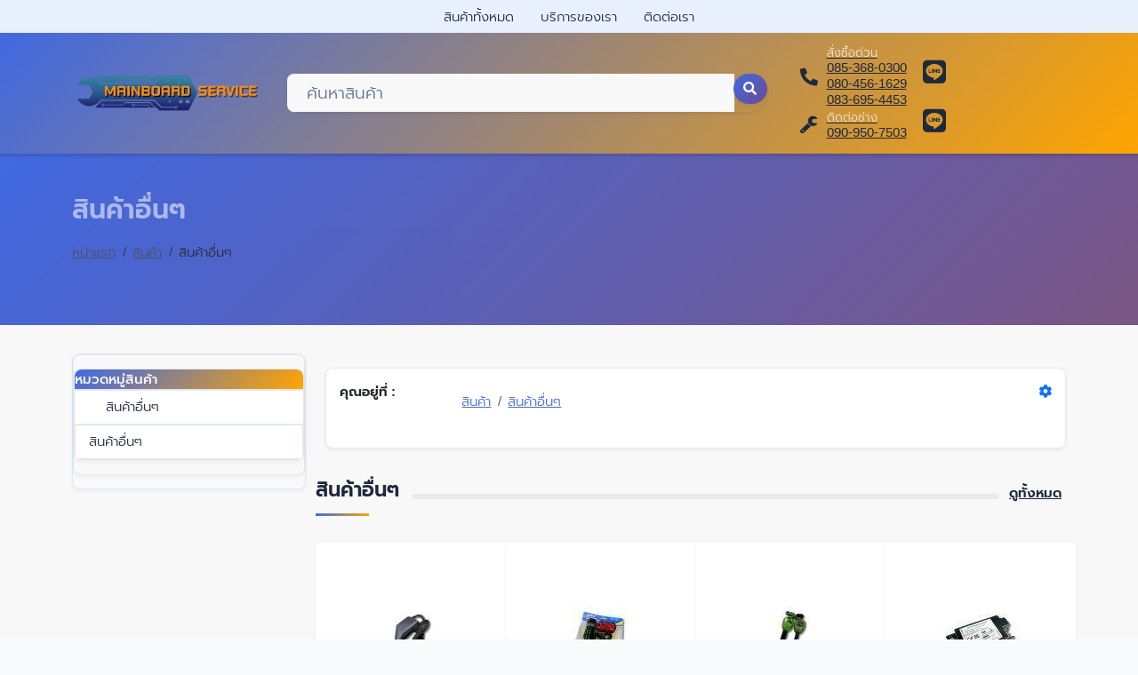

--- FILE ---
content_type: text/html; charset=utf-8
request_url: https://www.mainboardservice.com/online/product.php?cat=23
body_size: 7648
content:
<!DOCTYPE HTML>
<html lang="en">
<head>
<meta charset="utf-8">
<meta name="viewport" content="width=device-width, initial-scale=1, shrink-to-fit=no">
<meta name="author" content="EasyWeb Thailand">

<meta name="description" content="ศูนย์บริการซ่อมเมนบอร์ด Macbook Notebook PC VGA และกู้ข้อมูล พร้อมจำหน่ายAdapterNotebook อะไหล่โน๊ตบุ๊คทุกชนิด อะไหล่ครบวงจร บริการมากกว่า 20 ปี">
<meta name="keywords" content="ซ่อมเมนบอร์ด,ซ่อม macbook, ซ่อม notebook, ซ่อม pc, ซ่อม vga, กู้ข้อมูล,AdapterNotebook,ศูนย์ซ่อม notebook ">
<title>Mainboardservice.com: จำหน่ายAdapterNotebook อะไหล่โน๊ตบุ๊คทุกชนิด ซ่อมเมนบอร์ด ซ่อมnotebook</title>
<link rel="shortcut icon" href="images/logombsv.png" type="image/x-icon">
<link rel="shortcut icon" type="image/x-icon" href="images/logombsv.png">

<!-- jQuery -->
<script src="https://code.jquery.com/jquery-3.7.1.min.js" integrity="sha256-/JqT3SQfawRcv/BIHPThkBvs0OEvtFFmqPF/lYI/Cxo=" crossorigin="anonymous"></script>

<!-- Bootstrap 5.3 files-->
<link rel="stylesheet" href="css/bootstrap-5.3.3.min.css">
<script src="js/bootstrap-5.3.3.bundle.min.js" type="text/javascript"></script>

<!-- Font awesome 5 -->
<link href="fonts/fontawesome/css/fontawesome-all.min.css" type="text/css" rel="stylesheet">
<link href="fonts/prompt/font.css?v=0.2" type="text/css" rel="stylesheet">
<style>
	/* MagicApp theme overrides */
	:root {
		--dark: #343a40; /* สำรองไว้สำหรับค่าเก่า */
	}

	.pagetop-img-bg {
		background-image: url('images/7.jpg');
		background-position: center right;
		background-size: cover;
		background-repeat: no-repeat;
	}

	@media screen and (min-width: 768px) {
		.pagetop-img-bg {
			background-size: 50%;
		}
	}
</style>

<!-- plugin: owl carousel  -->
<link href="plugins/owlcarousel/assets/owl.carousel.min.css" rel="stylesheet">
<link href="plugins/owlcarousel/assets/owl.theme.default.css" rel="stylesheet">
<script src="plugins/owlcarousel/owl.carousel.min.js"></script>

<!-- custom style -->
<link href="css/ui.css" rel="stylesheet" type="text/css"/>
<link href="css/responsive.css" rel="stylesheet" media="only screen and (max-width: 1200px)" />
<link href="css/style.css?v=1766792971" rel="stylesheet" type="text/css">

<link href="css/lity.min.css" rel="stylesheet" type="text/css">

<!-- MagicApp Theme -->
<link href="css/magicapp-theme/bootstrap5-compatibility.css?v=1766792971" rel="stylesheet" type="text/css"/>
<link href="css/magicapp-theme/magicapp.css?v=1766792971" rel="stylesheet" type="text/css"/>
<link href="css/magicapp-theme/overrides.css?v=1766792971" rel="stylesheet" type="text/css"/>
<link href="css/magicapp-theme/search.css?v=1766792971" rel="stylesheet" type="text/css"/>

<!-- custom javascript -->
<script src="js/script.js?v=1766792971" type="text/javascript"></script>
<script>
	function openInNewTab() {
		var url = $(event.target).closest('tr').data('href');
		console.log(event.target);
		var win = window.open(url, '_blank');
		win.focus();
	}
</script>
</head>
<body>
<div id="loader" class="position-fixed w-100 h-100" style="display: none; z-index: 9999;">
	<div class="d-flex h-100 w-100 justify-content-center align-items-center" style="background: rgba(0,0,0,0.75);">
		<div class="spinner-border text-white" style="width: 3rem; height: 3rem;" role="status">
			<span class="visually-hidden">Loading...</span>
		</div>
	</div>
</div>
<nav class="navbar navbar-top navbar-expand-md navbar-light">
	<div class="container justify-content-between justify-content-md-start">
		<a class="btn btn-sm btn-outline-primary rounded-pill d-md-none" href="tel:0804561629"> <i class="fas fa-phone fa-sm mr-2"></i>080-456-1629 </a>
		<button class="navbar-toggler my-n1 border-0" type="button" data-bs-toggle="collapse" data-bs-target="#navbarTop" aria-controls="navbarNav" aria-expanded="false" aria-label="Toggle navigation">
		<span class="navbar-toggler-icon"></span>
		</button>
		<div class="collapse navbar-collapse" id="navbarTop">
			<ul class="navbar-nav mx-auto mt-2 mt-md-0">
				<li><a href="product.php" class="nav-link px-md-3"> สินค้าทั้งหมด </a></li>
				<li><a href="service.php" class="nav-link px-md-3"> บริการของเรา </a></li>
				<li><a href="contact.php" class="nav-link px-md-3"> ติดต่อเรา </a></li>
			</ul> <!-- list-inline //  -->
		</div> <!-- navbar-collapse .// -->
	</div> <!-- container //  -->
</nav>
<script>
	function menuScroll() {
		$(window).on('scroll', function() {
			var top = window.scrollY;
			if(top > 0) {
				$('header.section-header').css('background', 'rgba(255,255,255,0.85)');
				if(window.innerWidth < 991) {
					$('#search-form').slideUp();
					$('.scroll-mb-0').css('margin-bottom', 0);
				}
			}else{
				$('header.section-header').css('background', '');
				$('#search-form').slideDown();
				$('.scroll-mb-0').css('margin-bottom', '');
			}
		});
	}
	function showSearchForm() {
		$(window).off('scroll');
		$('#search-form').fadeIn('fast', function() {
			$('#search-form :text').focus();
			setTimeout(function() {
				menuScroll();
			}, 500);
		});
	}
	$(function() {
		menuScroll();
	});
</script>
<header class="section-header sticky-top bg-white">
	<section class="header-main shadow-sm">
		<div class="container">
			<div class="row align-items-center">
				<div class="col-lg-5-24 col-sm-5 col-5">
					<a href="./" class="d-block brand-wrap text-lg-center scroll-mb-0" style="padding: 0.5rem 0;">
						<!-- <img class="logo" src="images/logo-dark.png">
						<h2 class="logo-text">LOGO</h2> -->
						<img class="logo" src="images/logo.png" alt="Mainboard service" title="Mainboard service">
					</a> <!-- brand-wrap.// -->
				</div>
				<div class="col-lg-10-24 col-xl-12-24 col-sm-12 order-3 order-lg-2 mt-3 mt-lg-0" id="search-form">
					<form method="get" action="product.php">
						<div class="input-group input-group-lg flex-nowrap w-100 rounded-pill shadow-sm">
							<!-- <div class="input-group-prepend">
								<select class="custom-select bg border-0 round" name="category_name" style="border-top-right-radius: 0; border-bottom-right-radius: 0;">
									<option value="">All type</option><option value="codex">Special</option>
									<option value="comments">Only best</option>
									<option value="content">Latest</option>
								</select>
							</div> -->
							<input type="text" name="search" value="" class="form-control border-0 bg px-sm-4 round" style="width:60%;" placeholder="ค้นหาสินค้า">

							<div class="input-group-append">
								<button class="btn text-white round shadow-sm" type="submit" title="ค้นหา" style="background: var(--orange);">
									<i class="fas fa-search [mr-md-2]"></i><!-- <span class="d-none d-md-inline-block">ค้นหา</span> -->
								</button>
							</div>
						</div>
					</form> <!-- search-wrap .end// -->
				</div> <!-- col.// -->
				<div class="col-lg-9-24 col-xl-7-24 col-sm-7 col-8 order-2 order-lg-3">
					<a href="tel:0804561629" class="float-right text-left widget-header scroll-mb-0" title="สั่งซื้อด่วน">
						<div class="icontext">
							<div class="icon-wrap"><i class="flip-h fa-lg fas fa-phone py-2"></i></div>
							<div class="text-wrap d-none d-md-inline-block">
								<small>สั่งซื้อด่วน</small>
								<div>085-368-0300</div>
                                <div>080-456-1629</div>
                                <div>083-695-4453</div>
							</div>
						</div>
                                        </a>
					<a href="https://line.me/ti/p/K28vBX28iW" rel="nofollow noreferrer noopenner" href="_blank" class="mr-3 text-success float-right text-left widget-header scroll-mb-0">
						<div class="icontext">
							<div class="icon-wrap"><i class="fa-2x fab fa-line"></i></div>
						</div>
					</a>
					<a href="tel:0909507503" class="float-right text-left widget-header scroll-mb-0" title="ติดต่อช่าง">
						<div class="icontext">
							<div class="icon-wrap mr-2 mr-md-0"><i class="fa-lg fas fa-wrench py-2"></i></div>
							<div class="text-wrap d-none d-md-inline-block">
								<small>ติดต่อช่าง</small>
								<div>090-950-7503</div>
							</div>
						</div>
					</a>
					<a href="http://line.me/ti/p/g8jclcTMOq" rel="nofollow noreferrer noopenner" href="_blank" class="mr-3 text-success float-right text-left widget-header scroll-mb-0">
						<div class="icontext">
							<div class="icon-wrap"><i class="fa-2x fab fa-line"></i></div>
						</div>
					</a>
				</div> <!-- col. widgets-wrap.// -->
			</div> <!-- row.// -->
		</div> <!-- container.// -->
	</section> <!-- header-main .// -->
</header> <!-- section-header.// -->
<!-- Global site tag (gtag.js) - Google Analytics -->
<script async src="https://www.googletagmanager.com/gtag/js?id=UA-152004330-1">
</script>
<script>
  window.dataLayer = window.dataLayer || [];
  function gtag(){dataLayer.push(arguments);}
  gtag('js', new Date());

  gtag('config', 'UA-152004330-1');
</script>
<style>
    .word-limit {
        overflow: hidden;
    }
    ul.border-cols > li:last-child {
        border-right: 1px solid #dee2e6;
    }
    li.product-category {
        transition: 0.2s;
    }
    li.product-category:hover {
        transform: scale(1.05);
    }
    li.product-category.active {
        background: var(--accent-color);
        transform: scale(1.1);
        margin-left: 1rem;
        margin-right: 1rem;
    }
    li.product-category.active p.text-truncate {
        font-weight: 600;
        color: white;
        text-shadow: 0.75px 0px 0px black,
                     0px 0.75px 0px black, 
                     0px -0.75px 0px black, 
                     -0.75px 0px 0px black,

                     0.75px 0.75px 0px black,
                     -0.75px 0.75px 0px black, 
                     0.75px -0.75px 0px black, 
                     -0.75px -0.75px 0px black;
    }
    .icon-action {
        transition: 0.2s;
    }
    .card-filter a[aria-expanded="true"] i.icon-action {
        transform: rotate(180deg);
    }
	.card-product, .card-product:hover {
		transition: .2s;
	}
	.card-product:hover {
		z-index: 1;
		transform: scale(1.025);
    }
    
    .product-col {
        display: -webkit-box;
        display: -ms-flexbox;
        display: flex;
    }
    #sticky-cat {
        z-index: 1;
        top: 85px;
    }
    #sub-category > ul.list-group {
        max-height: 77vh;
    }
    @media screen and (max-width: 767px) {
        #sticky-cat {
            top: 0;
            z-index: 9999;
        }
        #sub-category > ul.list-group {
            max-height: 92.2vh;
        }
        #nav-category {
            position: fixed;
            left: 0;
            top: 0;
            z-index: 9999;
            width: 300px;
            max-width: 85vw;
            transform: translateX(-100%);
            transition: 0.2s;
            max-height: 100vh;
            height: 100vh;
            background: white;
            box-shadow: 0.25rem 0px 5px rgba(0,0,0,0.075);
        }
        #nav-category.show {
            transform: translateX(0);
        }
        #nav-category ul {
            max-height: 90vh;
            overflow-y: auto;
        }
        #nav-category .itembox .card-body {
            display: flex;
            flex-direction: row-reverse;
            justify-content: flex-end;
            align-items: center;
            padding: .5rem 1.25rem;
        }
        #nav-category .itembox .card-body > p {
            margin-bottom: 0;
            margin-left: 1rem;
            flex-grow: 1;
            text-align: left;
        }
        #nav-category .itembox .card-body > img {
            height: 50px;
        }
        li.product-category.active {
            transform: scale(1);
            margin-left: 0rem;
            margin-right: 0rem;
        }
        li.product-category:hover {
            transform: scale(1);
        }
    }
</style>
<script>
    $(function() {
        $('[data-bs-target="#nav-category"]').on('click', function() {
            var toggleBtn = this;
            if(!$('#nav-category').hasClass('show')) {
                $('body').addClass('modal-open');
                setTimeout(() => {
                    $(window).on('click', function() {
                        if(!$(event.target).closest('div.navbar-collapse').length) {
                            $('#nav-category').collapse('hide');
                            $('body').removeClass('modal-open');
                            $(window).off('click');
                        }
                    });
                }, 100);
            }else{
                $('body').removeClass('modal-open');
            }
        });
    });
</script>
<!-- ========================= SECTION PAGETOP ========================= -->
<section class="pagetop-img-bg">
    <div class="section-pagetop pagetop-overlay">
        <div class="container clearfix">
            <h2 class="title-page">สินค้าอื่นๆ</h2>

            <nav id="breadcrumb" class="float-left">
                <ol class="breadcrumb text-white">
                    <li class="breadcrumb-item"><a href="./">หน้าแรก</a></li>
                    <li class="breadcrumb-item " ><a href="product.php">สินค้า</a></li>
                    <li class="breadcrumb-item active" aria-current="page">สินค้าอื่นๆ</li>                </ol>  
            </nav>
        </div> <!-- container //  -->
    </div>
</section>
<!-- ========================= SECTION INTRO END// ========================= -->
<section class="section-content bg padding-top padding-bottom-sm">
    <div class="container">
        <div class="row">
            <div class="col-md-4 col-lg-3 pr-md-0">
                <nav id="sticky-cat" class="navbar navbar-expand-md navbar-light bg-light p-0 sticky-top">

                    <div id="nav-category" class="collapse navbar-collapse section-content padding-y-sm bg mb-3 pt-0 pt-md-3">
                        <div id="sub-category" class="card w-100">
                            
                            <div class="modal-header bg">
                                <h6 class="modal-title">หมวดหมู่สินค้า</h6>
                                <button class="d-md-none close" data-bs-toggle="collapse" data-bs-target="#nav-category">&times;</button>
                            </div>
                            <ul class="list-group list-group-flush overflow-auto">
                                <a href="product.php?cat=23" class="list-group-item list-group-item-action font-weight-bold" style="text-indent: 20px;">สินค้าอื่นๆ</a>                                <li><a href="product.php?cat=23&sub=141" class="list-group-item list-group-item-action ">สินค้าอื่นๆ</a></li>
                                
                            </ul>
                        </div>
                    </div>

                </nav>
            </div>

            <div class="col-md-8 col-lg-9">
                <section class="row no-gutters fixed-bottom d-md-none w-100 bg-white border-top" style="height: 60px; box-shadow: 0px -1px 3px rgba(0,0,0,0.05)">
                    <!-- <button data-bs-target="#nav-category" data-bs-toggle="collapse" class="col text-center btn">
                        <i class="fas fa-list"></i>
                        <p class="mb-0">หมวดหมู่</p>
                    </button> -->
                    <a href="#nav-category" data-bs-toggle="collapse" class="col text-center btn">
                        <i class="fas fa-list"></i>
                        <p class="mb-0">หมวดหมู่ย่อย</p>
                    </a>
                    <a href="javascript: showSearchForm();" class="col text-center btn">
                        <i class="fas fa-search"></i>
                        <p class="mb-0">ค้นหา</p>
                    </a>
                </section>

                <!-- ========================= SECTION CONTENT ========================= -->
                <section class="section-content bg padding-y-sm">
                    <div class="[container]">
                        <div class="card">
                            <div class="card-body">
                                <div class="row">
                                    <div class="col-md-2"> <strong>คุณอยู่ที่ :</strong> </div> <!-- col.// -->
                                    <nav class="col"> 
                                        <ol class="breadcrumb">
                                            <li class="breadcrumb-item"><a href="product.php" style="color: var(--primary-color) !important;">สินค้า</a></li>
                                                                                        <li class="breadcrumb-item">                                                <a href="product.php?cat=23" style="color: var(--primary-color) !important;">
                                                    สินค้าอื่นๆ                                                </a>
                                            </li>
                                                                                        </ol>  
                                    </nav> <!-- col.// -->
                                    <div class="col-auto">
                                        <a href="https://www.mainboardservice.com/group.php?id=23" target="_blank" class="text-decoration-none"><i class="fas fa-cog"></i></a>
                                    </div>
                                    <!-- <div class="col-md-2-24 text-right"> 
                                        <a href="#" data-bs-toggle="tooltip" title="List view"> <i class="fa fa-bars"></i></a>
                                        <a href="#" data-bs-toggle="tooltip" title="Grid view"> <i class="fa fa-th"></i></a>
                                    </div> --> <!-- col.// -->
                                </div> <!-- row.// -->
                                <!-- <hr>
                                <div class="row">
                                    <div class="col-md-4-24 d-flex align-items-center"> <strong>ค้นหาด่วน :</strong> </div>
                                    <div class="col-md-20-24"> 
                                        <input class="form-control" placeholder="ค้นหาสินค้าที่อยู่ในตารางด้านล่างนี้" type="text" id="search">
                                    </div>
                                </div> -->
                            </div> <!-- card-body .// -->
                        </div> <!-- card.// -->
                        <script>
                            $(document).ready(function(){

                                $("#search").on("keyup", function() {
                                    var value = $(this).val().toLowerCase();
                                    $(".product-col").filter(function() {
                                        $(this).toggle($(this).text().toLowerCase().indexOf(value) > -1)
                                    });
                                });

                            });

                        </script>
                        <!-- <div class="padding-y-sm">
                            <span>3897 results for "Item"</span>	
                        </div> -->

                        <div class="[row-sm] row no-gutters mt-4">
                                                            
                                    <!-- <div class="topic_type">สินค้าอื่นๆ</div> -->
                                    <!-- <header class="col-12 section-heading heading-line">
                                        <h4 class="title-section bg">สินค้าอื่นๆ</h4>
                                    </header> -->
                                    <header class="col-12 section-heading heading-line d-flex align-items-center justify-content-between">
                                        <h4 class="title-section bg">สินค้าอื่นๆ</h4>
                                        <a href="?cat=23&sub=141" class="title-section btn btn-link bg pl-3">ดูทั้งหมด</a>
                                    </header>
                                                                                    <div class="product-col col-6 col-sm-4 col-lg-3" title="ชาร์จรถ">
                                                <figure class="card border-0 card-product w-100 rounded-0">
                                                    <div class="img-wrap d-flex"> <img class="m-auto" src="/img/product/thumb_size/car5v_0.jpg"></div>
                                                    <figcaption class="info-wrap">
                                                        <a href="product_detail.php?id=1056" class="stretched-link title word-limit d-block">ชาร์จรถ</a>
                                                    </figcaption>
                                                </figure> <!-- card // -->
                                            </div> <!-- col // -->
                                                                                    <div class="product-col col-6 col-sm-4 col-lg-3" title="ไฟฉายจักรยาน">
                                                <figure class="card border-0 card-product w-100 rounded-0">
                                                    <div class="img-wrap d-flex"> <img class="m-auto" src="/img/product/thumb_size/wj101_0.jpg"></div>
                                                    <figcaption class="info-wrap">
                                                        <a href="product_detail.php?id=2545" class="stretched-link title word-limit d-block">ไฟฉายจักรยาน</a>
                                                    </figcaption>
                                                </figure> <!-- card // -->
                                            </div> <!-- col // -->
                                                                                    <div class="product-col col-6 col-sm-4 col-lg-3" title="ที่จุดไฟฉุกเฉิน">
                                                <figure class="card border-0 card-product w-100 rounded-0">
                                                    <div class="img-wrap d-flex"> <img class="m-auto" src="/img/product/thumb_size/firemaker_0.jpg"></div>
                                                    <figcaption class="info-wrap">
                                                        <a href="product_detail.php?id=2540" class="stretched-link title word-limit d-block">ที่จุดไฟฉุกเฉิน</a>
                                                    </figcaption>
                                                </figure> <!-- card // -->
                                            </div> <!-- col // -->
                                                                                    <div class="product-col col-6 col-sm-4 col-lg-3" title="Switching 12v/2a">
                                                <figure class="card border-0 card-product w-100 rounded-0">
                                                    <div class="img-wrap d-flex"> <img class="m-auto" src="/img/product/thumb_size/sw12v5a_0.jpg"></div>
                                                    <figcaption class="info-wrap">
                                                        <a href="product_detail.php?id=2424" class="stretched-link title word-limit d-block">Switching 12v/2a</a>
                                                    </figcaption>
                                                </figure> <!-- card // -->
                                            </div> <!-- col // -->
                                                                                    <div class="product-col col-6 col-sm-4 col-lg-3" title="ที่กันนอนกรน">
                                                <figure class="card border-0 card-product w-100 rounded-0">
                                                    <div class="img-wrap d-flex"> <img class="m-auto" src="/img/product/thumb_size/snorestop_0.jpg"></div>
                                                    <figcaption class="info-wrap">
                                                        <a href="product_detail.php?id=2542" class="stretched-link title word-limit d-block">ที่กันนอนกรน</a>
                                                    </figcaption>
                                                </figure> <!-- card // -->
                                            </div> <!-- col // -->
                                                                                    <div class="product-col col-6 col-sm-4 col-lg-3" title="กล้องขยาย500เท่าUSB">
                                                <figure class="card border-0 card-product w-100 rounded-0">
                                                    <div class="img-wrap d-flex"> <img class="m-auto" src="/img/product/thumb_size/usb500x_0.jpg"></div>
                                                    <figcaption class="info-wrap">
                                                        <a href="product_detail.php?id=1118" class="stretched-link title word-limit d-block">กล้องขยาย500เท่าUSB</a>
                                                    </figcaption>
                                                </figure> <!-- card // -->
                                            </div> <!-- col // -->
                                                                                    <div class="product-col col-6 col-sm-4 col-lg-3" title="กล้องขยาย 800 เท่าUSB">
                                                <figure class="card border-0 card-product w-100 rounded-0">
                                                    <div class="img-wrap d-flex"> <img class="m-auto" src="/img/product/thumb_size/800xusb_0.jpg"></div>
                                                    <figcaption class="info-wrap">
                                                        <a href="product_detail.php?id=1625" class="stretched-link title word-limit d-block">กล้องขยาย 800 เท่าUSB</a>
                                                    </figcaption>
                                                </figure> <!-- card // -->
                                            </div> <!-- col // -->
                                                                                    <div class="product-col col-6 col-sm-4 col-lg-3 d-flex" title="ดูสินค้าหมวดหมู่นี้เพิ่มเติม">
                                                <figure class="card card-product w-100 rounded-0 d-flex justify-content-center">
                                                    <figcaption class="text-center">
                                                        <div class="align-items-center border d-inline-flex justify-content-center mb-3 round [shadow-sm]" style="height: 65px; width: 65px;">
                                                            <i class="fas fa-angle-right fa-3x"></i>
                                                        </div>
                                                        <a href="product.php?cat=23&sub=141" class="text-center d-block stretched-link">ดูเพิ่มเติม</a>
                                                    </figcaption>
                                                </figure> <!-- card // -->
                                            </div> <!-- col // -->
                                                                    </div> <!-- row.// -->


                    </div><!-- container // -->
                    </section>
                <!-- ========================= SECTION CONTENT .END// ========================= -->
            </div>
        </div>
    </div>
</section>

<!-- ========================= SECTION CONTENT ========================= -->

<!-- ========================= SECTION  END// ========================= -->

<style>
	.heading-line.heading-footer:before {
		border: 3px solid #7f868c;
	}
</style>
<!-- ========================= FOOTER ========================= -->
<footer class="section-footer">
	<div class="container">
		<section class="footer-top padding-top">
			<div class="row justify-content-between">
				<aside class="col-sm-4 col-lg-4">
					<h5 class="title">เกี่ยวกับเรา</h5>
					<!-- <ul class="list-unstyled">
						<li> <a href="#"> Our history </a></li>
						<li> <a href="#"> How to buy </a></li>
						<li> <a href="#"> Delivery and payment </a></li>
						<li> <a href="#"> Advertice </a></li>
						<li> <a href="#"> Partnership </a></li> -->
						<img class="img-fluid my-4" style="max-width: 300px; width: 100%; height: auto;" src="images/logo.png" alt="Mainboard Service" title="Mainboard Service">
						<p>ศูนย์บริการซ่อมเมนบอร์ด macbook notebook pc vga และกู้ข้อมูล พร้อมจำหน่าย AdapterNotebook อะไหล่ครบวงจร บริการมากกว่า 20 ปี</p>
					<!-- </ul> -->
				</aside>
				<aside class="col-sm-4">
					<h5 class="title">ผังเว็บไซต์</h5>
					<ul class="nav [justify-content-center]">
						<li class="nav-item"> <a class="nav-link" href="./">หน้าแรก</a></li>
						<li class="nav-item"> <a class="nav-link" href="product.php">สินค้า</a></li>
						<li class="nav-item"> <a class="nav-link" href="service.php">บริการ</a></li>
						<li class="nav-item"> <a class="nav-link" href="contact.php">ติดต่อเรา</a></li>
					</ul>
				</aside>
				<aside class="col-sm-4 col-lg-4">
					<article>
						<h5 class="title">ติดต่อเรา</h5>
						<p><strong>เบอร์โทร</strong><br> <span class="d-block d-lg-inline">080 456 1629</span> <span class="mx-2 text-muted d-none d-lg-inline-block">|</span> <span class="d-block d-lg-inline">090 950 7503</span></p>
						<p><strong>ที่ตั้งบริษัท</strong><br> Mainboardservice เลขที่ 807/268 หมู่บ้านภุมริน ซอยพหลโยธิน 72 ต.คูคต อ.ลำลูกกา จ.ปทุมธานี 12130 </p>

						<div class="btn-group">
						    <a class="btn btn-facebook" rel="nofollow noopener noreferrer" title="Facebook" target="_blank" href="https://www.facebook.com/mainboardservice/"><i class="fab fa-facebook-f  fa-fw"></i></a>
						    <!-- <a class="btn btn-instagram" rel="nofollow noopener noreferrer" title="Instagram" target="_blank" href="#"><i class="fab fa-instagram  fa-fw"></i></a> -->
						    <!-- <a class="btn btn-youtube" rel="nofollow noopener noreferrer" title="Youtube" target="_blank" href="#"><i class="fab fa-youtube  fa-fw"></i></a> -->
						    <a class="btn btn-success" rel="nofollow noopener noreferrer" title="Line" target="_blank" href="https://line.me/ti/p/K28vBX28iW"><i class="fab fa-line fa-fw"></i></a>
						</div>
					</article>
				</aside>
			</div> <!-- row.// -->
			<br> 
		</section>
		<section class="footer-bottom row border-top">
			<div class="col-sm-6"> 
				<p class="text-muted mb-0">Copyright &copy 2025</p>
			</div>
			<div class="col-sm-6">
				<p class="text-md-right text-muted mb-0"><a href="//mainboardservice.com/online" class="text-muted">MainboardService.com</a></p>
			</div>
		</section> <!-- //footer-top -->
	</div><!-- //container -->
<div style="display: none;">Coba peruntunganmu sekarang juga di <a href="https://documents.profetica.com.mx/">royaltoto</a> dan raih jackpot menarik</div>
<div style="display: none;">Gabung bersama <a href="https://transparencia.uttlaxcala.edu.mx/">kingdom4d</a> dan nikmati sensasi bermain yang luar biasa</div>
<div style="display: none;">Main di <a href="https://comandado.calymaiz.com/">royaltoto</a> bisa jadi keputusan terbaik untuk dompetmu</div>
<div style="display: none;">Jangan lewatkan keseruan togel terpercaya di <a href="https://nuevo.colegiovermont.com/">intertogel</a></div>

</footer>
<!-- ========================= FOOTER END // ========================= -->

<script src="js/lity.min.js"></script>

<!-- MagicApp Theme JavaScript -->
<script src="js/magicapp-theme.js?v=1766792971"></script>
<script defer src="https://static.cloudflareinsights.com/beacon.min.js/vcd15cbe7772f49c399c6a5babf22c1241717689176015" integrity="sha512-ZpsOmlRQV6y907TI0dKBHq9Md29nnaEIPlkf84rnaERnq6zvWvPUqr2ft8M1aS28oN72PdrCzSjY4U6VaAw1EQ==" data-cf-beacon='{"version":"2024.11.0","token":"a912d3ad8ae04465a9585df78e6dca2e","r":1,"server_timing":{"name":{"cfCacheStatus":true,"cfEdge":true,"cfExtPri":true,"cfL4":true,"cfOrigin":true,"cfSpeedBrain":true},"location_startswith":null}}' crossorigin="anonymous"></script>
</body>
</html>

--- FILE ---
content_type: text/css
request_url: https://www.mainboardservice.com/online/fonts/prompt/font.css?v=0.2
body_size: -96
content:
/* thai */
@font-face {
  font-family: 'Prompt';
  font-style: normal;
  font-weight: 300;
  font-display: swap;
  src: local('Prompt ExtraLight'), local('Prompt-ExtraLight'), url(https://fonts.gstatic.com/s/prompt/v4/-W_8XJnvUD7dzB2Cr_sIfWMuQ5Q.woff2) format('woff2');
  unicode-range: U+0E01-0E5B, U+200C-200D, U+25CC;
}
/* thai */
@font-face {
  font-family: 'Prompt';
  font-style: normal;
  font-weight: 400;
  font-display: swap;
  src: local('Prompt Light'), local('Prompt-Light'), url(https://fonts.gstatic.com/s/prompt/v4/-W_8XJnvUD7dzB2Cy_gIfWMuQ5Q.woff2) format('woff2');
  unicode-range: U+0E01-0E5B, U+200C-200D, U+25CC;
}
/* thai */
@font-face {
  font-family: 'Prompt';
  font-style: normal;
  font-weight: 500;
  font-display: swap;
  src: local('Prompt Medium'), local('Prompt-Medium'), url(https://fonts.gstatic.com/s/prompt/v4/-W_8XJnvUD7dzB2Ck_kIfWMuQ5Q.woff2) format('woff2');
  unicode-range: U+0E01-0E5B, U+200C-200D, U+25CC;
}
/* thai */
@font-face {
  font-family: 'Prompt';
  font-style: normal;
  font-weight: 700;
  font-display: swap;
  src: local('Prompt SemiBold'), local('Prompt-SemiBold'), url(https://fonts.gstatic.com/s/prompt/v4/-W_8XJnvUD7dzB2Cv_4IfWMuQ5Q.woff2) format('woff2');
  unicode-range: U+0E01-0E5B, U+200C-200D, U+25CC;
}

--- FILE ---
content_type: text/css
request_url: https://www.mainboardservice.com/online/css/style.css?v=1766792971
body_size: 546
content:
:root {
    --darkred: #b23850;
    --darkblue: #3b8beb;
    --lightblue: #c4dbf6;
    --lightyellow: #e7e3d4;
    --dullblue: #8590aa;
}
.text-darkred {
    color: var(--darkred);
}
.text-darkblue {
    color: var(--darkblue);
}
.text-lightblue {
    color: var(--lightblue);
}
.text-lightyellow {
    color: var(--lightyellow);
}
.text-dullblue {
    color: var(--dullblue);
}
.bg-darkred {
    background-color: var(--darkred) !important;
}
.bg-darkblue {
    background-color: var(--darkblue) !important;
}
.bg-lightblue {
    background-color: var(--lightblue) !important;
}
.bg-lightyellow {
    background-color: var(--lightyellow) !important;
}
.bg-dullblue {
    background-color: var(--dullblue) !important;
}
.brand-wrap .logo,
.navbar-brand .logo {
    max-height: 70px;
    height: auto;
    width: auto;
    max-width: 100%;
    object-fit: contain;
}
@media screen and (max-width: 768px) {
    .section-header .logo,
    .header-main .logo {
        max-height: 50px;
        width: auto;
    }
}
.slider-main .item-slide {
    height: 100%;
}

tr[data-href] * {
    cursor: pointer;
}

.card-banner .card-body,
.heading-line .title-section {
    z-index: 0;
}

.owl-carousel {
    z-index: 0;
}
.owl-prev {
    padding-top: 1rem;
    padding-bottom: 1rem;
    left: 0;
    content: "<";
}
.owl-next {
    padding-top: 1rem;
    padding-bottom: 1rem;
    right: 0;
    content: "<";
}
.owl-dots {
    display: flex;
    justify-content: center;
    align-items: center;
    padding: 10px 0;
}
.owl-dots > .owl-dot {
    margin: 0 3px;
    height: 12px;
    border-radius: 50px;
}
.owl-dots > .owl-dot.active {
    background: var(--dark);
}

@media screen and (max-width: 991.75px) {
    #product-category-nav {
        width: 25%;
    }
    .section-main aside {
        z-index: 1;
    }
    ul.menu-category {
        position: relative;
        /* display: none; */
        background: white;
        /* max-height: 260px;
        overflow-y: auto; */
        box-shadow: 2px 0px 5px -2px rgba(0, 0, 0, 0.15);
    }
    #product-category-nav:hover ul.menu-category {
        display: block;
    }
    /* #product-category-nav .submenu {
        position: static;
    } */
    ul.submenu {
        left: 100% !important;
        top: 0 !important;
    }
    #top-section-nav nav {
        width: 75%;
    }
}
@media screen and (max-width: 768px) {
    #product-category-nav {
        width: auto;
    }
    div.title-category {
        margin-top: 0 !important;
    }
    ul.menu-category {
        max-height: unset;
        overflow: hidden;
        width: 100%;
    }
    .menu-category li {
        position: static;
    }
    #top-section-nav nav {
        width: auto;
    }
    li.has-submenu a.flex-grow-1 {
        border-right: 1px solid #dee2e6;
    }
}

/* header.section-header {
    background: linear-gradient(to right, var(--lightblue), white 25%, white 75%, var(--lightblue));
} */


--- FILE ---
content_type: text/css
request_url: https://www.mainboardservice.com/online/css/magicapp-theme/bootstrap5-compatibility.css?v=1766792971
body_size: 888
content:
/**
 * Bootstrap 5 Compatibility Layer for MagicApp Theme
 * Ensures smooth transition from Bootstrap 4 to 5
 */

/* Bootstrap 5 specific adjustments */
.btn-group .btn:not(:last-child):not(.dropdown-toggle) {
    border-top-right-radius: 0;
    border-bottom-right-radius: 0;
}

.btn-group .btn:nth-child(n+3) {
    border-top-left-radius: 0;
    border-bottom-left-radius: 0;
}

/* Fix for form control validation styling */
.form-control.is-valid,
.form-control.is-invalid {
    background-image: none;
}

/* Ensure proper spacing with Bootstrap 5 */
.navbar-nav .nav-link {
    padding-right: 0.5rem;
    padding-left: 0.5rem;
}

/* Improved focus states for accessibility */
.btn:focus,
.form-control:focus,
.nav-link:focus {
    outline: 2px solid var(--primary-color);
    outline-offset: 2px;
}

/* Enhanced card hover effects */
.card {
    transition: transform 0.2s ease-in-out, box-shadow 0.2s ease-in-out;
}

.card:hover {
    transform: translateY(-2px);
    box-shadow: 0 4px 12px rgba(37, 99, 235, 0.15);
}

/* Better responsive images */
.img-fluid {
    height: auto;
    max-width: 100%;
}

/* Improved table styling */
.table {
    --bs-table-striped-bg: rgba(102, 126, 234, 0.05);
}

/* Custom accordion styling for Bootstrap 5 */
.accordion-button:not(.collapsed) {
    color: var(--primary-color);
    background-color: rgba(102, 126, 234, 0.1);
}

.accordion-button:focus {
    box-shadow: 0 0 0 0.2rem rgba(102, 126, 234, 0.25);
}

/* Enhanced modal styling */
.modal-content {
    border: none;
    border-radius: 0.5rem;
    box-shadow: 0 0.5rem 1rem rgba(0, 0, 0, 0.15);
}

/* Improved alert styling */
.alert {
    border: none;
    border-radius: 0.5rem;
}

/* Better form validation feedback */
.invalid-feedback,
.valid-feedback {
    font-size: 0.875em;
    margin-top: 0.25rem;
}

/* Enhanced pagination */
.page-link {
    color: var(--primary-color);
    border-color: var(--card-border);
}

.page-link:hover {
    color: var(--accent-color);
    background-color: rgba(37, 99, 235, 0.05);
    border-color: var(--primary-color);
}

.page-item.active .page-link {
    background: linear-gradient(135deg, var(--primary-color) 0%, var(--accent-color) 100%);
    border-color: var(--primary-color);
}

/* Improved progress bars */
.progress {
    height: 1rem;
    border-radius: 0.5rem;
}

.progress-bar {
    background: linear-gradient(135deg, var(--primary-color) 0%, var(--accent-color) 100%);
}

/* Enhanced badges */
.badge {
    font-weight: 500;
    border-radius: 0.375rem;
}

/* Better dropdown styling */
.dropdown-menu {
    border: 1px solid var(--card-border);
    border-radius: 0.5rem;
    box-shadow: 0 0.5rem 1rem rgba(0, 0, 0, 0.1);
}

.dropdown-item:hover,
.dropdown-item:focus {
    background-color: rgba(37, 99, 235, 0.1);
    color: var(--primary-color);
}

/* Improved navigation tabs */
.nav-tabs .nav-link {
    border: 1px solid transparent;
    border-bottom: none;
    color: var(--text-color);
}

.nav-tabs .nav-link:hover {
    border-color: var(--card-border);
    color: var(--primary-color);
}

.nav-tabs .nav-link.active {
    color: var(--primary-color);
    background-color: var(--card-bg);
    border-color: var(--card-border) var(--card-border) transparent;
}

/* Enhanced input groups */
.input-group .form-control:not(:last-child) {
    border-top-right-radius: 0;
    border-bottom-right-radius: 0;
}

.input-group .btn:not(:last-child) {
    border-top-right-radius: 0;
    border-bottom-right-radius: 0;
}

/* Better spacing for Thai content */
.thai-content {
    line-height: 1.7;
    letter-spacing: 0.01em;
}

/* Improved header responsiveness */
@media (max-width: 768px) {
    .section-header .container {
        padding-left: 1rem;
        padding-right: 1rem;
    }

    .widget-header {
        margin-bottom: 0.5rem;
    }

    .icontext {
        font-size: 0.9rem;
    }
}

/* Enhanced loading spinner */
.spinner-border {
    animation-duration: 0.75s;
}

/* Improved footer styling */
footer {
    background: linear-gradient(135deg, var(--footer-bg) 0%, #bfdbfe 100%);
}

/* Better social buttons */
.btn-facebook:hover,
.btn-success.footer-social:hover {
    transform: translateY(-1px);
    box-shadow: 0 2px 4px rgba(0, 0, 0, 0.2);
}

--- FILE ---
content_type: text/css
request_url: https://www.mainboardservice.com/online/css/magicapp-theme/magicapp.css?v=1766792971
body_size: 3029
content:
/**
 * MagicApp Theme CSS for Online Website
 * ปรับสไตล์เว็บ online ให้เป็นแนวเดียวกับ magicapp
 * ใช้ฟอนต์ Prompt และสี theme เดียวกันกับ magicapp
 */

/* ==================== CSS Variables ==================== */

/* Light Theme (ค่าเริ่มต้น) - Jib Color Palette */
:root {
    --primary-color: #4169E1; /* Royal Blue (primary) */
    --secondary-color: #6A4C93; /* Purple (secondary) */
    --accent-color: #FFA500; /* Orange accent */
    --light-blue-bg: #E8F0FE; /* Light blue background from palette */
    --light-blue-border: #D2E3FC; /* Light blue border from palette */
    --bg-color: #f8fafc; /* Light gray background */
    --text-color: #1e293b; /* Dark slate text */
    --text-muted: #64748b; /* Muted text color */
    --card-bg: #ffffff; /* White card background */
    --card-border: #e2e8f0; /* Light border color */
    --input-bg: #ffffff; /* White input background */
    --input-border: #cbd5e1; /* Input border color */
    --footer-bg: #495057; /* Dark gray footer background */
    --navbar-bg: #ffffff; /* White navbar background */
    --success-color: #10b981; /* Emerald green */
    --warning-color: #FFD700; /* Gold warning from palette */
    --danger-color: #ef4444; /* Red danger */
    --info-color: #3b82f6; /* Blue info */

    /* Jib Theme Colors */
    --jib-primary: #4169E1; /* Royal Blue */
    --jib-secondary: #6A4C93; /* Purple */
    --jib-accent: #FFA500; /* Orange */
    --jib-gold: #FFD700; /* Gold */
    --jib-bg: linear-gradient(135deg, var(--jib-primary) 0%, var(--jib-secondary) 100%);
    --jib-gradient-alt: linear-gradient(135deg, var(--jib-secondary) 0%, var(--jib-accent) 100%);

    /* Dark Gray for Navigation */
    --dark-gray-bg: #374151; /* Dark gray background */
    --dark-gray-border: #4b5563; /* Dark gray border */
}

/* ==================== Typography (Prompt Font) ==================== */

/* Apply Prompt font to everything */
body,
input,
textarea,
select,
button,
.btn,
table,
th,
td,
label,
span,
div,
p,
h1,
h2,
h3,
h4,
h5,
h6,
.navbar-nav,
.dropdown-menu,
.card,
.form-control {
    font-family: "Prompt", "Tahoma", "Arial", sans-serif !important;
    -webkit-font-smoothing: antialiased;
    -moz-osx-font-smoothing: grayscale;
}

/* ==================== Theme Colors ==================== */

/* Apply background and text colors from variables */
body {
    background-color: var(--bg-color);
    color: var(--text-color);
}

/* ==================== Navbar/Header ==================== */

/* Top navbar */
.navbar-top {
    background-color: var(--light-blue-bg) !important;
    box-shadow: 0 2px 4px rgba(0, 0, 0, 0.1);
}

.navbar-top .nav-link {
    color: var(--text-color) !important;
    transition: color 0.2s ease;
}

.navbar-top .nav-link:hover {
    color: var(--primary-color) !important;
}

/* Main header */
.section-header {
    background-color: var(--navbar-bg) !important;
    box-shadow: 0 2px 4px rgba(0, 0, 0, 0.1);
}

.section-header.sticky-top {
    background-color: rgba(255, 255, 255, 0.95) !important;
}

/* Header main section with blue background */
.header-main.shadow-sm {
    background: linear-gradient(
        135deg,
        var(--primary-color) 0%,
        var(--accent-color) 100%
    ) !important;
    box-shadow: 0 4px 6px rgba(37, 99, 235, 0.15);
}

.header-main.shadow-sm .widget-header {
    color: #ffffff;
}

.header-main.shadow-sm .icontext .text-wrap {
    color: #ffffff;
}

.header-main.shadow-sm .icontext .text-wrap small {
    color: rgba(255, 255, 255, 0.8);
}

/* Ensure text visibility on blue background */
.header-main.shadow-sm .text-dark,
.header-main.shadow-sm .text-muted {
    color: #ffffff !important;
}

/* Logo and brand */
.brand-wrap .logo,
.navbar-brand .logo {
    transition: transform 0.3s ease;
}

.brand-wrap .logo:hover,
.navbar-brand .logo:hover {
    transform: scale(1.05);
}

/* Search form */
#search-form .input-group {
    box-shadow: 0 4px 8px rgba(0, 0, 0, 0.15);
}

#search-form .form-control {
    background-color: rgba(255, 255, 255, 0.95);
    border-color: rgba(255, 255, 255, 0.8);
    color: var(--text-color);
}

#search-form .form-control::placeholder {
    color: var(--text-muted);
}

#search-form .form-control:focus {
    background-color: #ffffff;
    border-color: #ffffff;
    box-shadow: 0 0 0 0.2rem rgba(255, 255, 255, 0.25);
}

#search-form .btn {
    background: linear-gradient(
        135deg,
        var(--primary-color) 0%,
        var(--accent-color) 100%
    ) !important;
    border: none !important;
    transition: all 0.3s ease;
}

#search-form .btn:hover {
    transform: translateY(-1px);
    box-shadow: 0 6px 12px rgba(0, 0, 0, 0.2);
}

/* Contact widgets */
.widget-header {
    transition: all 0.3s ease;
}

.widget-header:hover {
    transform: translateY(-2px);
}

.widget-header .icontext {
    color: var(--text-color);
}

/* ==================== Page Top Section ==================== */

.pagetop-img-bg {
    background: linear-gradient(
        135deg,
        var(--primary-color) 0%,
        var(--accent-color) 100%
    ) !important;
}

.pagetop-overlay {
    background: var(--jib-bg) !important;
    opacity: 0.9;
}

.pagetop-overlay .title-page {
    color: #ffffff !important;
    font-weight: 600;
}

.breadcrumb {
    background: none !important;
}

.breadcrumb-item,
.breadcrumb-item a {
    color: #495057 !important;
}

.breadcrumb-item.active {
    color: #212529 !important;
}

/* ==================== Cards and Products ==================== */

.card,
.card-product {
    background-color: var(--card-bg);
    border: 1px solid var(--card-border);
    border-radius: 8px;
    transition: all 0.3s ease;
    box-shadow: 0 2px 4px rgba(0, 0, 0, 0.05);
}

.card:hover,
.card-product:hover {
    transform: translateY(-4px);
    box-shadow: 0 8px 16px rgba(0, 0, 0, 0.1);
    border-color: var(--primary-color);
}

.card-img-top {
    border-radius: 8px 8px 0 0;
}

.card-title {
    color: var(--text-color);
    font-weight: 600;
}

.card-text {
    color: var(--text-color);
}

/* Price display */
.text-primary,
.text-muted .text-primary {
    color: var(--primary-color) !important;
    font-weight: 600;
}

/* ==================== Buttons ==================== */

.btn-primary {
    background: linear-gradient(
        135deg,
        var(--primary-color) 0%,
        var(--accent-color) 100%
    );
    border-color: var(--primary-color);
    color: #ffffff;
    border-radius: 6px;
    transition: all 0.3s ease;
}

.btn-primary:hover {
    background: linear-gradient(
        135deg,
        var(--accent-color) 0%,
        var(--primary-color) 100%
    );
    border-color: var(--accent-color);
    transform: translateY(-1px);
    box-shadow: 0 4px 8px rgba(37, 99, 235, 0.3);
}

.btn-outline-primary {
    border-color: var(--primary-color);
    color: var(--primary-color);
    background: transparent;
}

.btn-outline-primary:hover {
    background: linear-gradient(
        135deg,
        var(--primary-color) 0%,
        var(--accent-color) 100%
    );
    border-color: var(--primary-color);
    color: #ffffff;
}

.btn-success {
    background: var(--success-color);
    border-color: var(--success-color);
}

.btn-warning {
    background: var(--warning-color);
    border-color: var(--warning-color);
    color: var(--text-color);
}

.btn-danger {
    background: var(--danger-color);
    border-color: var(--danger-color);
}

/* ==================== Forms ==================== */

.form-control {
    background-color: var(--input-bg);
    border-color: var(--input-border);
    color: var(--text-color);
    border-radius: 6px;
    transition: all 0.3s ease;
}

.form-control:focus {
    border-color: var(--primary-color);
    box-shadow: 0 0 0 0.2rem rgba(37, 99, 235, 0.25);
    outline: 0;
}

.form-label {
    color: var(--text-color);
    font-weight: 500;
}

/* ==================== Tables ==================== */

.table {
    background-color: var(--card-bg);
}

.table thead th {
    background: linear-gradient(
        135deg,
        var(--primary-color) 0%,
        var(--accent-color) 100%
    );
    color: #ffffff;
    font-weight: 600;
    border: none;
}

.table tbody tr {
    transition: background-color 0.2s ease;
}

.table tbody tr:hover {
    background-color: rgba(37, 99, 235, 0.05);
}

.table td,
.table th {
    border-color: var(--card-border);
}

/* ==================== Service Page Tables ==================== */

.service-table {
    background-color: var(--card-bg);
    border-radius: 8px;
    overflow: hidden;
    box-shadow: 0 2px 4px rgba(0, 0, 0, 0.05);
}

.service-table caption {
    font-weight: 600;
    color: var(--text-color);
    padding: 1rem;
}

/* ==================== Category Navigation ==================== */

#nav-category,
#sticky-cat {
    background-color: var(--card-bg);
    border: 1px solid var(--card-border);
    border-radius: 8px;
    box-shadow: 0 2px 4px rgba(0, 0, 0, 0.05);
}

.list-group-item {
    background-color: var(--card-bg);
    border-color: var(--card-border);
    color: var(--text-color);
    transition: all 0.2s ease;
}

.list-group-item:hover {
    background-color: rgba(37, 99, 235, 0.05);
    border-color: var(--primary-color);
}

.list-group-item.active {
    background: linear-gradient(
        135deg,
        var(--primary-color) 0%,
        var(--accent-color) 100%
    );
    border-color: var(--primary-color);
}

.product-category {
    transition: all 0.2s ease;
}

.product-category:hover {
    background-color: rgba(37, 99, 235, 0.1);
}

/* ==================== Footer ==================== */

footer.section-footer {
    background-color: var(--footer-bg) !important;
    color: var(--text-color);
}

footer .title {
    color: var(--text-color);
    font-weight: 600;
}

footer .nav-link {
    color: var(--text-muted);
    transition: color 0.2s ease;
}

footer .nav-link:hover {
    color: var(--primary-color);
}

footer .text-white-50 {
    color: var(--text-muted) !important;
}

/* Social buttons in footer */
.btn-facebook {
    background-color: #1877f2;
    border-color: #1877f2;
}

.btn-facebook:hover {
    background-color: #166fe5;
    border-color: #166fe5;
}

.btn-success.footer-social {
    background-color: #00c300;
    border-color: #00c300;
}

.btn-success.footer-social:hover {
    background-color: #00b300;
    border-color: #00b300;
}

/* ==================== Contact Page ==================== */

.contact-info {
    background-color: var(--card-bg);
    border: 1px solid var(--card-border);
    border-radius: 8px;
    padding: 2rem;
    box-shadow: 0 2px 4px rgba(0, 0, 0, 0.05);
}

.contact-info .fa-phone,
.contact-info .fa-envelope,
.contact-info .fa-map-marker-alt {
    color: var(--primary-color);
}

/* ==================== Modals ==================== */

.modal-content {
    background-color: var(--card-bg);
    color: var(--text-color);
    border-radius: 8px;
    box-shadow: 0 8px 16px rgba(0, 0, 0, 0.15);
}

.modal-header {
    background: linear-gradient(
        135deg,
        var(--primary-color) 0%,
        var(--accent-color) 100%
    );
    color: #ffffff;
    border-bottom: 1px solid var(--card-border);
    border-radius: 8px 8px 0 0;
}

.modal-body {
    background-color: var(--card-bg);
}

.modal-footer {
    background-color: var(--card-bg);
    border-top: 1px solid var(--card-border);
}

/* ==================== Alerts ==================== */

.alert {
    border-radius: 6px;
    border: none;
    box-shadow: 0 2px 4px rgba(0, 0, 0, 0.1);
}

.alert-info {
    background-color: rgba(37, 99, 235, 0.1);
    color: var(--primary-color);
}

.alert-success {
    background-color: rgba(40, 167, 69, 0.1);
    color: var(--success-color);
}

.alert-warning {
    background-color: rgba(255, 193, 7, 0.1);
    color: var(--warning-color);
}

.alert-danger {
    background-color: rgba(220, 53, 69, 0.1);
    color: var(--danger-color);
}

/* ==================== Sections ==================== */

.section-content {
    background-color: var(--bg-color);
}

.section-heading {
    margin-bottom: 2rem;
}

.heading-line {
    position: relative;
    padding-bottom: 0.5rem;
}

.heading-line::after {
    content: '';
    position: absolute;
    bottom: 0;
    left: 0;
    width: 60px;
    height: 3px;
    background: linear-gradient(
        135deg,
        var(--primary-color) 0%,
        var(--accent-color) 100%
    );
}

.title-section {
    color: var(--text-color);
    font-weight: 600;
}

/* ==================== Loading Spinner ==================== */

#loader {
    z-index: 9999;
}

.spinner-border {
    border-color: rgba(255, 255, 255, 0.25);
    border-top-color: #ffffff;
}

/* ==================== Utilities ==================== */

/* Text utilities with theme colors */
.text-primary {
    color: var(--primary-color) !important;
}

.text-secondary {
    color: var(--secondary-color) !important;
}

/* Background utilities */
.bg-primary {
    background: linear-gradient(
        135deg,
        var(--primary-color) 0%,
        var(--accent-color) 100%
    ) !important;
    color: #ffffff !important;
}

/* ==================== Top Section Nav (Dark Gray) ==================== */

#top-section-nav,
.dark-gray-nav {
    background-color: var(--dark-gray-bg) !important;
    color: #ffffff;
    border-bottom: 1px solid var(--dark-gray-border);
    overflow: visible;
}

#top-section-nav .container,
#top-section-nav .row {
    overflow: visible;
}

#top-section-nav nav {
    overflow: visible !important;
    min-height: auto;
}

#top-section-nav .navbar,
#top-section-nav .nav-link {
    color: #ffffff !important;
}

#top-section-nav .nav-link:hover,
#top-section-nav .nav-link:focus {
    color: rgba(255, 255, 255, 0.8) !important;
}

#top-section-nav .navbar-light .navbar-nav .nav-link {
    color: #ffffff !important;
}

#top-section-nav .navbar-light .navbar-nav .nav-link:hover,
#top-section-nav .navbar-light .navbar-nav .nav-link:focus {
    color: rgba(255, 255, 255, 0.8) !important;
}

/* Ensure navbar items wrap properly */
#top-section-nav .navbar-nav {
    flex-wrap: wrap;
    justify-content: flex-end;
}

#top-section-nav .nav-item {
    white-space: normal;
    word-wrap: break-word;
    text-align: center;
}

#top-section-nav .nav-link {
    padding: 0.5rem 1rem;
    white-space: normal;
    word-wrap: break-word;
    text-align: center;
    min-width: auto;
}

/* Responsive adjustments for wrapped navbar */
@media (max-width: 768px) {
    #top-section-nav .navbar-nav {
        justify-content: center;
        width: 100%;
    }

    #top-section-nav .nav-item {
        flex: 0 0 auto;
        margin: 0.25rem;
    }

    #top-section-nav .nav-link {
        padding: 0.375rem 0.75rem;
        font-size: 0.9rem;
    }
}

/* ==================== Light Blue Elements ==================== */

.light-blue-bg {
    background-color: var(--light-blue-bg) !important;
    color: var(--text-color);
}

.title-category {
    color: var(--text-color);
    transition: all 0.3s ease;
}

.title-category:hover {
    background-color: var(--light-blue-border) !important;
    color: var(--primary-color);
}

/* Responsive adjustments */
@media (max-width: 768px) {
    .section-header {
        padding: 0.5rem 0;
    }

    .brand-wrap .logo,
    .navbar-brand .logo {
        max-height: 40px;
    }

    .card {
        margin-bottom: 1rem;
    }
}

@media (max-width: 576px) {
    .widget-header {
        text-align: center;
        margin-bottom: 0.5rem;
    }

    .widget-header .icontext {
        justify-content: center;
    }
}

/* ==================== Smooth Transitions ==================== */

body,
.card,
.btn,
.form-control,
.nav-link,
.list-group-item {
    transition: all 0.3s ease;
}

/* ==================== Print Styles ==================== */

@media print {
    .navbar,
    .footer,
    .btn,
    .sidebar {
        display: none !important;
    }

    body {
        background: white !important;
        color: black !important;
    }
}


--- FILE ---
content_type: text/css
request_url: https://www.mainboardservice.com/online/css/magicapp-theme/overrides.css?v=1766792971
body_size: 1677
content:
/**
 * CSS Overrides for MagicApp Theme
 * แก้ไขปัญหาที่อาจเกิดขึ้นกับสไตล์เดิม
 */

/* ==================== Override Bootstrap Variables ==================== */

/* Fix navbar collapse issues */
.navbar-dark .navbar-toggler {
    border-color: rgba(255, 255, 255, 0.3);
}

.navbar-dark .navbar-toggler-icon {
    background-image: url("data:image/svg+xml;charset=utf8,%3Csvg viewBox='0 0 30 30' xmlns='http://www.w3.org/2000/svg'%3E%3Cpath stroke='rgba%28255, 255, 255, 0.8%29' stroke-width='2' stroke-linecap='round' stroke-miterlimit='10' d='M4 7h22M4 15h22M4 23h22'/%3E%3C/svg%3E");
}

/* ==================== Fix Specific Online Website Elements ==================== */

/* Override original orange color in search button */
#search-form .btn[style*="background: var(--orange)"] {
    background: linear-gradient(
        135deg,
        var(--primary-color) 0%,
        var(--secondary-color) 100%
    ) !important;
}

/* Fix contact widget colors */
.widget-header {
    color: var(--text-color) !important;
}

.widget-header .icontext {
    color: var(--text-color) !important;
}

.widget-header .icontext div {
    color: inherit !important;
}

/* Fix product page layout */
@media screen and (max-width: 767px) {
    #sticky-cat {
        position: relative !important;
        top: auto !important;
        width: 100% !important;
        margin-bottom: 1rem;
    }

    #sub-category > ul.list-group {
        display: none;
    }

    #nav-category.show #sub-category > ul.list-group {
        display: block;
    }
}

/* Fix sidebar backgrounds */
.section-main aside {
    background-color: var(--card-bg);
}

/* Fix price display */
.item-price {
    color: var(--primary-color);
    font-weight: 600;
    font-size: 1.1rem;
}

/* Fix breadcrumb spacing */
.breadcrumb {
    padding: 0.75rem 0;
}

/* Fix footer text colors */
footer.section-footer p,
footer.section-footer h5 {
    color: #ffffff !important;
}

footer.section-footer .text-white-50 {
    color: rgba(255, 255, 255, 0.7) !important;
}

/* Fix button overrides */
.btn-facebook {
    background-color: #1877f2 !important;
    border-color: #1877f2 !important;
}

.btn-facebook:hover {
    background-color: #166fe5 !important;
    border-color: #166fe5 !important;
}

/* Fix service page */
.service-table .table thead th {
    background: linear-gradient(
        135deg,
        var(--primary-color) 0%,
        var(--secondary-color) 100%
    );
    color: #ffffff;
    border: none;
}

/* Fix contact page image sizing */
.contact-page .img-fluid {
    max-width: 200px;
    margin: 0 auto;
    display: block;
}

/* Fix responsive issues */
@media screen and (max-width: 991px) {
    .header-main .container {
        padding: 0 15px;
    }

    .widget-header {
        margin-bottom: 0.5rem;
    }

    .widget-header .icontext {
        justify-content: center;
        text-align: center;
    }
}

@media screen and (max-width: 576px) {
    .widget-header {
        width: 100%;
        margin-bottom: 1rem;
    }
}

/* Fix modal z-index issues */
.modal {
    z-index: 1050;
}

.modal-backdrop {
    z-index: 1040;
}

/* Fix Owl Carousel navigation */
.owl-prev,
.owl-next {
    background: var(--primary-color) !important;
    color: #ffffff !important;
    width: 40px;
    height: 40px;
    border-radius: 50%;
    display: flex;
    align-items: center;
    justify-content: center;
    margin: 0 10px;
    transition: all 0.3s ease;
}

.owl-prev:hover,
.owl-next:hover {
    background: var(--secondary-color) !important;
    transform: scale(1.1);
}

.owl-prev span,
.owl-next span {
    font-size: 20px;
}

/* Fix dropdown menus */
.dropdown-menu {
    background-color: var(--card-bg);
    border: 1px solid var(--card-border);
    box-shadow: 0 4px 6px rgba(0, 0, 0, 0.1);
}

.dropdown-item {
    color: var(--text-color);
    transition: background-color 0.2s ease;
}

.dropdown-item:hover {
    background-color: var(--primary-color);
    color: #ffffff;
}

/* Fix category navigation badges */
.badge {
    background: var(--primary-color);
}

/* Fix pagination */
.page-link {
    color: var(--primary-color);
    border-color: var(--card-border);
}

.page-item.active .page-link {
    background: var(--primary-color);
    border-color: var(--primary-color);
}

.page-link:hover {
    color: var(--secondary-color);
    background-color: rgba(102, 126, 234, 0.1);
    border-color: var(--primary-color);
}

/* Fix form validation styles */
.form-control.is-invalid {
    border-color: var(--danger-color);
}

.form-control.is-valid {
    border-color: var(--success-color);
}

.invalid-feedback {
    color: var(--danger-color);
}

.valid-feedback {
    color: var(--success-color);
}

/* Fix custom checkbox and radio buttons */
.custom-control-input:checked ~ .custom-control-label::before {
    background-color: var(--primary-color);
    border-color: var(--primary-color);
}

/* Fix custom range slider */
.custom-range::-webkit-slider-thumb {
    background: var(--primary-color);
}

.custom-range::-moz-range-thumb {
    background: var(--primary-color);
}

/* Fix progress bars */
.progress-bar {
    background: linear-gradient(
        135deg,
        var(--primary-color) 0%,
        var(--secondary-color) 100%
    );
}

/* Fix loading states */
.loading {
    opacity: 0.6;
    pointer-events: none;
}

/* Fix text selection */
::selection {
    background-color: var(--primary-color);
    color: #ffffff;
}

::-moz-selection {
    background-color: var(--primary-color);
    color: #ffffff;
}

/* Fix scrollbar styling */
::-webkit-scrollbar {
    width: 8px;
}

::-webkit-scrollbar-track {
    background: var(--bg-color);
}

::-webkit-scrollbar-thumb {
    background: var(--primary-color);
    border-radius: 4px;
}

::-webkit-scrollbar-thumb:hover {
    background: var(--secondary-color);
}

/* Fix focus states for accessibility */
.btn:focus,
.form-control:focus,
.nav-link:focus {
    outline: 2px solid var(--primary-color);
    outline-offset: 2px;
}

/* Fix print styles */
@media print {
    .navbar,
    .footer,
    .btn,
    .owl-nav,
    .owl-dots {
        display: none !important;
    }

    .card {
        border: 1px solid #000 !important;
        box-shadow: none !important;
    }

    body {
        background: white !important;
        color: black !important;
    }
}

/* Fix High Contrast Mode support */
@media (prefers-contrast: high) {
    :root {
        --primary-color: #0066cc;
        --secondary-color: #003d7a;
        --card-border: #000000;
        --text-color: #000000;
    }
}

/* Fix Dark Mode support */


--- FILE ---
content_type: text/css
request_url: https://www.mainboardservice.com/online/css/magicapp-theme/search.css?v=1766792971
body_size: 691
content:
/**
 * Search Suggestions CSS
 * สไตล์สำหรับช่องค้นหาแบบ auto-complete
 */

/* Search suggestions box */
.search-suggestions-box {
    position: absolute;
    top: 100%;
    left: 0;
    right: 0;
    background: var(--card-bg);
    border: 1px solid var(--card-border);
    border-top: none;
    border-radius: 0 0 6px 6px;
    box-shadow: 0 4px 8px rgba(0, 0, 0, 0.1);
    z-index: 1000;
    max-height: 300px;
    overflow-y: auto;
}

/* Individual suggestion item */
.search-suggestion {
    padding: 12px 16px;
    cursor: pointer;
    transition: all 0.2s ease;
    border-bottom: 1px solid var(--card-border);
    display: flex;
    align-items: center;
    color: var(--text-color);
}

.search-suggestion:last-child {
    border-bottom: none;
}

.search-suggestion:hover {
    background: linear-gradient(
        135deg,
        rgba(102, 126, 234, 0.1) 0%,
        rgba(118, 75, 162, 0.1) 100%
    );
    padding-left: 20px;
}

.search-suggestion i {
    color: var(--primary-color);
    font-size: 14px;
    margin-right: 12px;
    opacity: 0.7;
    transition: opacity 0.2s ease;
}

.search-suggestion:hover i {
    opacity: 1;
}

/* Search form positioning */
#search-form {
    position: relative;
}

/* Loading state for search */
.search-loading {
    padding: 16px;
    text-align: center;
    color: var(--text-color);
    opacity: 0.7;
}

.search-loading .spinner {
    display: inline-block;
    width: 16px;
    height: 16px;
    border: 2px solid var(--primary-color);
    border-top-color: transparent;
    border-radius: 50%;
    animation: spin 1s linear infinite;
}

/* No results message */
.search-no-results {
    padding: 16px;
    text-align: center;
    color: var(--text-color);
    opacity: 0.7;
    font-style: italic;
}

/* Search highlight */
.search-highlight {
    background: linear-gradient(
        135deg,
        rgba(102, 126, 234, 0.2) 0%,
        rgba(118, 75, 162, 0.2) 100%
    );
    font-weight: 600;
}

/* Categories in suggestions */
.search-category {
    background: var(--primary-color);
    color: white;
    padding: 2px 6px;
    border-radius: 12px;
    font-size: 11px;
    margin-left: 8px;
    font-weight: 500;
    text-transform: uppercase;
    letter-spacing: 0.5px;
}

/* Responsive adjustments */
@media (max-width: 768px) {
    .search-suggestions-box {
        max-height: 250px;
    }

    .search-suggestion {
        padding: 10px 12px;
        font-size: 14px;
    }

    .search-suggestion i {
        font-size: 12px;
        margin-right: 8px;
    }
}

/* Animation for showing/hiding */
@keyframes slideDown {
    from {
        opacity: 0;
        transform: translateY(-10px);
    }
    to {
        opacity: 1;
        transform: translateY(0);
    }
}

.search-suggestions-box.show {
    animation: slideDown 0.2s ease-out;
}

/* Scrollbar styling for suggestions */
.search-suggestions-box::-webkit-scrollbar {
    width: 6px;
}

.search-suggestions-box::-webkit-scrollbar-track {
    background: var(--bg-color);
}

.search-suggestions-box::-webkit-scrollbar-thumb {
    background: var(--primary-color);
    border-radius: 3px;
    opacity: 0.5;
}

.search-suggestions-box::-webkit-scrollbar-thumb:hover {
    opacity: 0.8;
}


--- FILE ---
content_type: text/css
request_url: https://www.mainboardservice.com/online/fonts/roboto/font.css
body_size: -217
content:
@font-face {
  font-family: "Roboto";
  src: url(Roboto-Thin.ttf);
  font-weight: 200; }
@font-face {
  font-family: "Roboto";
  src: url(Roboto-Light.ttf);
  font-weight: 300; }
@font-face {
  font-family: "Roboto";
  src: url(Roboto-Regular.ttf);
  font-weight: 400; }
@font-face {
  font-family: "Roboto";
  src: url(Roboto-Medium.ttf);
  font-weight: 500; }
@font-face {
  font-family: "Roboto";
  src: url(Roboto-Bold.ttf);
  font-weight: 700; }
/*
font-family: "Roboto", sans-serif;
*/

--- FILE ---
content_type: text/css
request_url: https://www.mainboardservice.com/online/css/responsive.css
body_size: 112
content:
@media (max-width: 1200px) {
  /* tablet devices */ }
@media (max-width: 992px) {
  /* small tablet devices */
  .slider-main .item-slide {
    height: auto; }

  .menu-category .submenu {
    max-width: 100%;
    left: 0;
    top: 100%; }

  .border-cols > [class*="col-"] {
    border-width: 0 0 1px 1px; } }
@media all and (max-width: 768px) {
  /* mobile devices */
  .navbar {
    padding: 1rem; }

  .navbar-landing {
    transition: .5s;
    padding-top: 7px;
    padding-bottom: 7px; }

  .nav-item .btn {
    margin: 7px 0 !important; }

  .list-inline-item {
    vertical-align: middle;
    margin-bottom: 5px;
    margin-top: 5px; }

  .section-header .logo, .header-main .logo {
    max-height: 30px;
    width: auto; }
  .section-header .logo-text, .header-main .logo-text {
    font-size: 24px; }
  .section-header .brand-wrap, .section-header .search-wrap, .section-header .widget-header, .header-main .brand-wrap, .header-main .search-wrap, .header-main .widget-header {
    margin-bottom: 1rem; } }

/*# sourceMappingURL=responsive.css.map */


--- FILE ---
content_type: application/javascript; charset=utf-8
request_url: https://www.mainboardservice.com/online/js/magicapp-theme.js?v=1766792971
body_size: 3345
content:
/**
 * MagicApp Theme JavaScript
 * ฟังก์ชันเสริมสำหรับ MagicApp theme
 */

$(document).ready(function() {

    // ==================== Initialize Theme ====================

    // Check for saved theme preference or default to light
    const savedTheme = localStorage.getItem('magicapp-theme') || 'light';
    setTheme(savedTheme);

    // ==================== Smooth Scrolling ====================

    // Smooth scroll for anchor links
    $('a[href^="#"]').on('click', function(e) {
        e.preventDefault();
        const target = $($(this).attr('href'));
        if (target.length) {
            $('html, body').animate({
                scrollTop: target.offset().top - 80
            }, 600);
        }
    });

    // ==================== Enhanced Search Functionality ====================

    // Auto-complete suggestions for search
    const searchInput = $('#search-form input[name="search"]');
    if (searchInput.length) {
        let searchTimeout;

        searchInput.on('input', function() {
            clearTimeout(searchTimeout);
            const query = $(this).val().trim();

            if (query.length >= 2) {
                searchTimeout = setTimeout(() => {
                    // Simulate search suggestions
                    showSearchSuggestions(query);
                }, 300);
            } else {
                hideSearchSuggestions();
            }
        });

        // Hide suggestions when clicking outside
        $(document).on('click', function(e) {
            if (!$(e.target).closest('#search-form').length) {
                hideSearchSuggestions();
            }
        });
    }

    // ==================== Product Card Interactions ====================

    // Add hover effect to product cards
    $('.card-product').hover(
        function() {
            $(this).addClass('shadow-lg').css('transform', 'translateY(-5px)');
        },
        function() {
            $(this).removeClass('shadow-lg').css('transform', 'translateY(0)');
        }
    );

    // Quick view functionality
    $('.btn-quick-view').on('click', function(e) {
        e.preventDefault();
        const productId = $(this).data('product-id');
        showQuickView(productId);
    });

    // ==================== Category Navigation ====================

    // Mobile category toggle
    $('#category-toggle').on('click', function(e) {
        e.preventDefault();
        $('#nav-category').toggleClass('show');
        $(this).find('i').toggleClass('fa-bars fa-times');
    });

    // Active category highlighting
    $('.product-category a').on('click', function(e) {
        $('.product-category').removeClass('active');
        $(this).closest('.product-category').addClass('active');
    });

    // ==================== Enhanced Modal Functionality ====================

    // Add animation to modals
    $('.modal').on('show.bs.modal', function() {
        $(this).find('.modal-dialog').addClass('animate__animated animate__fadeInDown');
    });

    $('.modal').on('hide.bs.modal', function() {
        $(this).find('.modal-dialog').removeClass('animate__animated animate__fadeInDown');
    });

    // ==================== Loading States ====================

    // Add loading state to buttons
    $('.btn-loading').on('click', function() {
        const $btn = $(this);
        const originalText = $btn.html();

        $btn.prop('disabled', true).html('<i class="fas fa-spinner fa-spin mr-2"></i>กำลังดำเนินการ...');

        // Simulate async operation
        setTimeout(() => {
            $btn.prop('disabled', false).html(originalText);
        }, 2000);
    });

    // ==================== Form Enhancements ====================

    // Floating labels
    $('.form-control').on('focus', function() {
        $(this).siblings('label').addClass('focused');
    }).on('blur', function() {
        if (!$(this).val()) {
            $(this).siblings('label').removeClass('focused');
        }
    });

    // Form validation enhancement
    $('form').on('submit', function(e) {
        const $form = $(this);
        const isValid = validateForm($form);

        if (!isValid) {
            e.preventDefault();
            showFormErrors($form);
        }
    });

    // ==================== Toast Notifications ====================

    // Custom toast notification function
    window.showToast = function(message, type = 'info', duration = 3000) {
        const toastId = 'toast-' + Date.now();
        const toastHtml = `
            <div id="${toastId}" class="toast toast-${type} position-fixed bottom-0 right-0 m-3" role="alert">
                <div class="toast-header">
                    <i class="fas fa-${getToastIcon(type)} mr-2 text-${type}"></i>
                    <strong class="mr-auto">แจ้งเตือน</strong>
                    <button type="button" class="ml-2 mb-1 close" data-dismiss="toast">
                        <span>&times;</span>
                    </button>
                </div>
                <div class="toast-body">
                    ${message}
                </div>
            </div>
        `;

        $('body').append(toastHtml);
        const $toast = $(`#${toastId}`);

        $toast.toast({ delay: duration }).toast('show');

        $toast.on('hidden.bs.toast', function() {
            $(this).remove();
        });
    };

    // ==================== Utility Functions ====================

    function setTheme(theme) {
        $('body').attr('data-theme', theme);
        localStorage.setItem('magicapp-theme', theme);

        // Update theme toggle button if exists
        $('#theme-toggle i').removeClass('fa-moon fa-sun');
        $('#theme-toggle i').addClass(theme === 'dark' ? 'fa-sun' : 'fa-moon');
    }

    function showSearchSuggestions(query) {
        // This would typically make an AJAX call to get real suggestions
        const mockSuggestions = [
            'Adapter MacBook Pro',
            'Adapter ASUS',
            'Cable HDMI',
            'Memory RAM 8GB',
            'SSD 256GB'
        ];

        const filteredSuggestions = mockSuggestions.filter(item =>
            item.toLowerCase().includes(query.toLowerCase())
        );

        if (filteredSuggestions.length > 0) {
            const suggestionsHtml = filteredSuggestions.map(item => `
                <div class="search-suggestion" data-value="${item}">
                    <i class="fas fa-search mr-2"></i>${item}
                </div>
            `).join('');

            let $suggestionsBox = $('#search-suggestions');
            if (!$suggestionsBox.length) {
                $suggestionsBox = $('<div id="search-suggestions" class="search-suggestions-box"></div>');
                $('#search-form').append($suggestionsBox);
            }

            $suggestionsBox.html(suggestionsHtml).show();

            // Handle suggestion clicks
            $('.search-suggestion').on('click', function() {
                const value = $(this).data('value');
                searchInput.val(value);
                hideSearchSuggestions();
                $('#search-form').submit();
            });
        } else {
            hideSearchSuggestions();
        }
    }

    function hideSearchSuggestions() {
        $('#search-suggestions').hide();
    }

    function showQuickView(productId) {
        // This would typically load product details via AJAX
        console.log('Showing quick view for product:', productId);
        showToast('กำลังโหลดข้อมูลสินค้า...', 'info');
    }

    function validateForm($form) {
        let isValid = true;
        const requiredFields = $form.find('[required]');

        requiredFields.each(function() {
            const $field = $(this);
            if (!$field.val().trim()) {
                isValid = false;
                $field.addClass('is-invalid');
            } else {
                $field.removeClass('is-invalid').addClass('is-valid');
            }
        });

        return isValid;
    }

    function showFormErrors($form) {
        const errorMessages = [];

        $form.find('.is-invalid').each(function() {
            const fieldName = $(this).siblings('label').text() || $(this).attr('name');
            errorMessages.push(`กรุณากรอก${fieldName}`);
        });

        if (errorMessages.length > 0) {
            showToast(errorMessages.join('<br>'), 'danger', 5000);
        }
    }

    function getToastIcon(type) {
        const icons = {
            'success': 'check-circle',
            'danger': 'exclamation-triangle',
            'warning': 'exclamation-circle',
            'info': 'info-circle'
        };
        return icons[type] || 'info-circle';
    }

    // ==================== Performance Optimization ====================

    // Lazy loading for images
    if ('IntersectionObserver' in window) {
        const imageObserver = new IntersectionObserver((entries, observer) => {
            entries.forEach(entry => {
                if (entry.isIntersecting) {
                    const img = entry.target;
                    img.src = img.dataset.src;
                    img.classList.remove('lazy');
                    imageObserver.unobserve(img);
                }
            });
        });

        document.querySelectorAll('img[data-src]').forEach(img => {
            imageObserver.observe(img);
        });
    }

    // Debounce scroll events
    let scrollTimeout;
    $(window).on('scroll', function() {
        clearTimeout(scrollTimeout);
        scrollTimeout = setTimeout(() => {
            // Handle scroll-based animations
            handleScrollEvents();
        }, 16); // ~60fps
    });

    function handleScrollEvents() {
        const scrollTop = $(window).scrollTop();

        // Animate elements on scroll
        $('.animate-on-scroll').each(function() {
            const $el = $(this);
            const elTop = $el.offset().top;
            const windowHeight = $(window).height();

            if (elTop < scrollTop + windowHeight * 0.8) {
                $el.addClass('animate__animated animate__fadeInUp');
            }
        });
    }

    // ==================== Accessibility Enhancements ====================

    // Skip to main content link
    if (!$('#skip-to-main').length) {
        $('body').prepend('<a id="skip-to-main" href="#main-content" class="sr-only sr-only-focusable">Skip to main content</a>');
    }

    // Focus management for modals
    $('.modal').on('shown.bs.modal', function() {
        $(this).find('input, button, select, textarea').filter(':visible').first().focus();
    });

    // ==================== Error Handling ====================

    // Global error handler
    window.addEventListener('error', function(e) {
        console.error('JavaScript error:', e.error);
        showToast('เกิดข้อผิดพลาดในระบบ กรุณาลองใหม่ภายหลัง', 'danger');
    });

    // ==================== Dev Tools (Development only) ====================

    if (window.location.hostname === 'localhost' || window.location.hostname.includes('.dev')) {
        console.log('MagicApp Theme loaded successfully');

        // Debug theme switching
        window.switchTheme = function(theme) {
            setTheme(theme);
            console.log('Theme switched to:', theme);
        };

        // Debug toast
        window.debugToast = function(message, type) {
            showToast(message, type);
        };
    }
});

// ==================== Utility Functions ====================

// Format price
window.formatPrice = function(price, currency = '฿') {
    return currency + parseFloat(price).toFixed(2).replace(/\B(?=(\d{3})+(?!\d))/g, ',');
};

// Copy to clipboard
window.copyToClipboard = function(text) {
    navigator.clipboard.writeText(text).then(() => {
        showToast('คัดลอกไปยังคลิปบอร์ดแล้ว', 'success');
    }).catch(() => {
        showToast('ไม่สามารถคัดลอกได้', 'danger');
    });
};


--- FILE ---
content_type: application/javascript; charset=utf-8
request_url: https://www.mainboardservice.com/online/js/script.js?v=1766792971
body_size: 954
content:
// some scripts

// jquery ready start
$(document).ready(function() {
	// jQuery code



    
    /* ///////////////////////////////////////

    THESE FOLLOWING SCRIPTS ONLY FOR BASIC USAGE, 
    For sliders, interactions and other

    */ ///////////////////////////////////////
    

	//////////////////////// Prevent closing from click inside dropdown
    $(document).on('click', '.dropdown-menu', function (e) {
      e.stopPropagation();
    });

    ///////////////// fixed menu on scroll for desctop
    if ($(window).width() > 768) {
        
        $(window).scroll(function(){  
            if ($(this).scrollTop() > 125) {
                 $('.navbar-landing').addClass("fixed-top");
            }else{
                $('.navbar-landing').removeClass("fixed-top");
            }   
        });
    } // end if
    
	//////////////////////// Fancybox. /plugins/fancybox/
	/* if($("[data-fancybox]").length>0) {  // check if element exists
		$("[data-fancybox]").fancybox();
	} */ // end if
	
	//////////////////////// Bootstrap tooltip
	if($('[data-bs-toggle="tooltip"]').length>0) {  // check if element exists
		$('[data-bs-toggle="tooltip"]').tooltip()
	} // end if

    /////////////////////// Closes the Responsive Menu on Menu Item Click
    $('.navbar-collapse ul li a.page-scroll').click(function() {
        $('.navbar-toggler:visible').click();
    });

    //////////////////////// Menu scroll to section for landing
    $('a.page-scroll').click(function(event) {
        var $anchor = $(this);
        $('html, body').stop().animate({ scrollTop: $($anchor.attr('href')).offset().top - 50  }, 1000);
        event.preventDefault();
    });

    /////////////////  items slider. /plugins/slickslider/
    if ($('.slick-slider').length > 0) { // check if element exists
        $('.slick-slider').slick();
    } // end if

	/////////////////  items carousel. /plugins/owlcarousel/
    if ($('.owl-init').length > 0) { // check if element exists

       $(".owl-init").each(function(){
            
            var myOwl = $(this);
            var data_items = myOwl.data('items');
            var data_nav = myOwl.data('nav');
            var data_dots = myOwl.data('dots');
            var data_margin = myOwl.data('margin');
            var data_loop = myOwl.data('loop') !== undefined ? myOwl.data('loop') : true;
            var data_autoplay = myOwl.data('autoplay');
            var data_autoplayTimeout = parseInt(myOwl.data('autoplaytimeout')) > 0 ? parseInt(myOwl.data('autoplaytimeout')) : 5000;
            var data_custom_nav = myOwl.data('custom-nav');
            var id_owl = myOwl.attr('id');

            // console.log(data_loop);

            myOwl.owlCarousel({
                loop: eval(data_loop),
                margin: data_margin,
                nav: eval(data_nav),
                dots: eval(data_dots),
                autoplay: eval(data_autoplay),
                autoplayTimeout: data_autoplayTimeout,
                items: data_items,
                navText: ["<i class='fa fa-chevron-left'></i>", "<i class='fa fa-chevron-right'></i>"],
                 //items: 4,
                responsive: {
                    0: {
                        items: 1
                    },
                    600: {
                        items: data_items
                    },
                    1000: {
                        items: data_items
                    }
                }
            });

            // for custom navigation. See example page: example-sliders.html
            $('.'+data_custom_nav+'.owl-custom-next').click(function(){
                $('#'+id_owl).trigger('next.owl.carousel');
            });

            $('.'+data_custom_nav+'.owl-custom-prev').click(function(){
                $('#'+id_owl).trigger('prev.owl.carousel');
            });
           
        }); // each end.//
    } // end if
	

}); 
// jquery end

